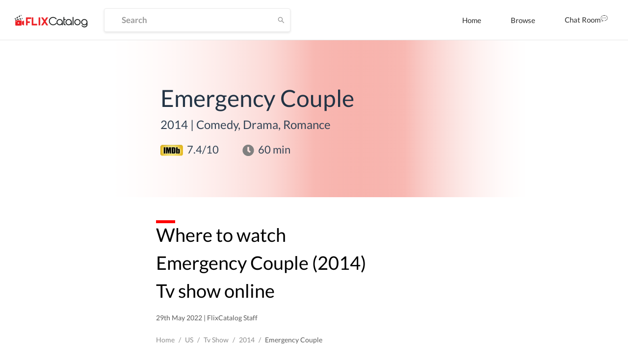

--- FILE ---
content_type: text/html; charset=utf-8
request_url: https://www.google.com/recaptcha/api2/aframe
body_size: 267
content:
<!DOCTYPE HTML><html><head><meta http-equiv="content-type" content="text/html; charset=UTF-8"></head><body><script nonce="OvzTInMrClNa2TKGH8PgYw">/** Anti-fraud and anti-abuse applications only. See google.com/recaptcha */ try{var clients={'sodar':'https://pagead2.googlesyndication.com/pagead/sodar?'};window.addEventListener("message",function(a){try{if(a.source===window.parent){var b=JSON.parse(a.data);var c=clients[b['id']];if(c){var d=document.createElement('img');d.src=c+b['params']+'&rc='+(localStorage.getItem("rc::a")?sessionStorage.getItem("rc::b"):"");window.document.body.appendChild(d);sessionStorage.setItem("rc::e",parseInt(sessionStorage.getItem("rc::e")||0)+1);localStorage.setItem("rc::h",'1769158565891');}}}catch(b){}});window.parent.postMessage("_grecaptcha_ready", "*");}catch(b){}</script></body></html>

--- FILE ---
content_type: application/javascript; charset=UTF-8
request_url: https://dp62wp976prt6.cloudfront.net/_next/static/chunks/37.2c44ea6b9395bc2f740c.js
body_size: 1577
content:
(window.webpackJsonp=window.webpackJsonp||[]).push([[37],{Q9GO:function(t,a,e){"use strict";e.r(a),e.d(a,"default",(function(){return o}));var i=e("ERkP"),l=e.n(i),c=e("bZTx"),n=(e("iHbE"),l.a.createElement);function o(t){var a=t.route,e=Object(c.useToasts)().addToast;return n("div",{className:"share-buttons"},n("a",{"aria-label":"Share On Facebook",target:"_blank",href:"https://www.facebook.com/sharer/sharer.php?u=https%3A//flixcatalog.com/".concat(a)},n("div",{"aria-hidden":"true",className:"icon-container facebook"},n("svg",{xmlns:"http://www.w3.org/2000/svg",viewBox:"0 0 38 38",fill:"#1877f2"}," ",n("title",null,"Facebook")," ",n("path",{d:"M38,19.12A19,19,0,1,0,16,38V24.64H11.21V19.12H16V14.9c0-4.79,2.84-7.43,7.18-7.43a29.21,29.21,0,0,1,4.25.37v4.7H25.07a2.76,2.76,0,0,0-3.1,3v3.59h5.27l-.84,5.52H22V38A19.08,19.08,0,0,0,38,19.12Z"})," "))),n("a",{"aria-label":"Share On Pinterest",target:"_blank",href:"https://pinterest.com/pin/create/button/?url=https%3A//flixcatalog.com/".concat(a,"&media=&description=")},n("div",{"aria-hidden":"true",className:"icon-container pinterest"},n("svg",{xmlns:"http://www.w3.org/2000/svg",viewBox:"0 0 38 38",fill:"#e60019"}," ",n("title",null,"Pinterest")," ",n("path",{d:"M19 0C8.5 0 0 8.5 0 19c0 7.8 4.7 14.5 11.4 17.4-.1-1.3 0-2.9.3-4.4.4-1.5 2.4-10.4 2.4-10.4s-.6-1.2-.6-3c0-2.8 1.6-4.9 3.7-4.9 1.7 0 2.6 1.3 2.6 2.9 0 1.7-1.1 4.3-1.7 6.7-.5 2 1 3.7 3 3.7 3.6 0 6-4.6 6-10.1 0-4.2-2.8-7.3-7.9-7.3-5.8 0-9.4 4.3-9.4 9.1 0 1.7.5 2.8 1.3 3.7.4.4.4.6.3 1.1-.1.3-.3 1.2-.4 1.5-.1.5-.5.7-1 .5-2.7-1.1-3.9-4-3.9-7.3 0-5.4 4.6-11.9 13.6-11.9 7.3 0 12 5.3 12 10.9 0 7.5-4.1 13-10.3 13-2 0-4-1.1-4.6-2.4L15.5 33c-.4 1.5-1.2 2.9-1.9 4.1 1.7.5 3.5.8 5.4.8 10.5 0 19-8.5 19-19C38 8.5 29.5 0 19 0"})," "))),n("a",{"aria-label":"Share On Twitter",target:"_blank",href:"https://twitter.com/intent/tweet?text=https%3A//flixcatalog.com/".concat(a)},n("div",{"aria-hidden":"true",className:"icon-container small-icon twitter"},n("svg",{xmlns:"http://www.w3.org/2000/svg",viewBox:"0 0 38 38",fill:"white"}," ",n("title",null,"Twitter")," ",n("path",{d:"M37.9 8c-1.4.6-2.9 1-4.4 1.2 1.6-1 2.8-2.5 3.4-4.3-1.5.9-3.1 1.5-4.9 1.9-1.4-1.5-3.4-2.4-5.6-2.4-4.3 0-7.7 3.5-7.7 7.7 0 .6.1 1.2.2 1.8-6.4-.3-12.1-3.4-15.9-8.1-.7 1.1-1 2.5-1 3.9 0 2.7 1.2 5 3.2 6.4-1.3 0-2.3-.4-3.7-1v.1c0 3.7 2.9 6.9 6.4 7.6-.9.2-1.4.3-2.1.3-.5 0-.9 0-1.4-.1 1 3.1 3.9 5.3 7.2 5.4-2.6 2.1-6 3.3-9.6 3.3-.6 0-1.2 0-1.8-.1C3.6 33.7 7.7 35 12 35c14.2 0 22-11.8 22-22v-1c1.5-1.1 2.8-2.5 3.9-4"})," "))),n("a",{"aria-label":"Email",target:"_blank",href:"mailto:?body=https://flixcatalog.com/".concat(a)},n("div",{"aria-hidden":"true",className:"icon-container small-icon mail"},n("svg",{xmlns:"http://www.w3.org/2000/svg",viewBox:"0 0 38 38",fill:"white"}," ",n("title",null,"Mail")," ",n("path",{d:"M0 7v24h38V7H0zm33.3 4l-11.9 8.1c-1.5 1-3.4 1-4.9 0L4.7 11h28.6zM4 27V14.2l10.9 7.4c1.3.9 2.7 1.3 4.1 1.3s2.9-.4 4.1-1.3L34 14.2V27H4z"})," "))),n("a",{"aria-label":"Copy Link",onClick:function(t){t.preventDefault(),navigator.clipboard.writeText("https://flixcatalog.com/".concat(a));e("Link to this page has been copied to your clipboard.",{appearance:"success",autoDismiss:!0})}},n("div",{"aria-hidden":"true",className:"icon-container small-icon copy"},n("svg",{xmlns:"http://www.w3.org/2000/svg",viewBox:"0 0 38 38",width:"16",height:"16",fill:"white"}," ",n("title",null,"Link")," ",n("path",{d:"M19.7 31.5l-3.8 3.8c-3.8 3.8-10 3.6-13.6-.5-3.3-3.7-2.9-9.4.7-12.9l7.1-7.1c3.1-3 7.8-3.9 11.6-1.8 1 .6 1.9 1.3 2.5 2.1.6.7.5 1.8-.1 2.4l-.2.2c-.8.8-2 .6-2.7-.2-.3-.3-.5-.6-.9-.8-2.2-1.6-5.3-1.3-7.2.7l-7.5 7.5c-2.2 2.2-2.1 5.9.4 8 2.2 1.8 5.4 1.5 7.4-.5l3.6-3.6c.5-.5 1.2-.7 1.8-.5h.1c1.4.3 1.9 2.1.8 3.2zM35.8 3.2C32.2-.9 26-1 22.2 2.7l-3.8 3.8c-1.1 1.1-.6 2.9.9 3.2h.1c.7.2 1.3 0 1.8-.5l3.6-3.6c2-2 5.2-2.3 7.4-.5 2.5 2 2.6 5.8.4 8l-7.5 7.5c-1.9 1.9-5 2.3-7.2.7-.3-.2-.6-.5-.9-.8-.7-.8-1.9-.9-2.7-.2l-.3.2c-.7.7-.7 1.7-.1 2.4.7.8 1.5 1.5 2.5 2.1 3.8 2.1 8.5 1.2 11.6-1.8l7.1-7.1c3.5-3.5 3.9-9.2.7-12.9z"})," "))))}}}]);

--- FILE ---
content_type: application/javascript; charset=UTF-8
request_url: https://dp62wp976prt6.cloudfront.net/_next/static/chunks/67.5a1257ac105cad6b9c12.js
body_size: 5181
content:
(window.webpackJsonp=window.webpackJsonp||[]).push([[67],{"0iyY":function(n,e,t){var r=t("SJvO"),a=t("BlJA");n.exports=function(n){return null==n?[]:r(n,a(n))}},"62ZU":function(n,e){n.exports="[data-uri]"},AEIH:function(n,e,t){"use strict";t.r(e);var r=t("LcAa"),a=t.n(r),A=t("emby"),o=t.n(A),i=t("sXAp"),c=t.n(i),s=t("FIas"),u=t.n(s),l=t("8k7s"),p=t.n(l),f=t("TPw6"),h=t.n(f),g=t("znL5"),v=t("ERkP"),d=t.n(v),x=t("7xIC"),y=t("wSqE"),S=t("VSZM"),E=t("l0iN"),b=(t("1NAS"),t("62ZU")),m=t.n(b),D=t("qTSS"),M=t.n(D),U=t("c2Sa"),I=t("oLw/"),Q=t("AX6T"),w=t("F3xD"),C=d.a.createElement;function j(n,e){var t=h()(n);if(p.a){var r=p()(n);e&&(r=r.filter((function(e){return u()(n,e).enumerable}))),t.push.apply(t,r)}return t}function B(n){for(var e=1;e<arguments.length;e++){var t=null!=arguments[e]?arguments[e]:{};e%2?j(Object(t),!0).forEach((function(e){Object(g.a)(n,e,t[e])})):c.a?o()(n,c()(t)):j(Object(t)).forEach((function(e){a()(n,e,u()(t,e))}))}return n}var T=y.a.Search;e.default=Object(x.withRouter)((function(n){var e=n.regionDetails,t=Object(v.useContext)(E.a),r=t.state,a=t.dispatch,A=Object(v.useState)(),o=A[0],i=A[1],c=B({},r);e=r.regions?r.regions:e.country?e.country:"IN";var s=function(n,e){var t=B({},c,Object(g.a)({},e,n));a({type:"UPDATE",payload:B({},c,{},t)})};return Object(v.useEffect)((function(){r.search&&r.search.length>0&&Object(I.a)([{endpoint:"search?search=".concat(r.search),name:""}]).then((function(n){i(n[0].data)}))}),[r.search]),C(S.d,{className:"navbar_search"},C(U.a,{height:"600px",name:"navbar_search",noView:!0,view:C(T,{type:"text",id:"nav_search",className:"nav_search",defaultValue:r.search,value:r.search,placeholder:"Search",size:"large",onChange:function(n){return function(n,e){var t=B({},c,Object(g.a)({},e,n));a({type:"UPDATE",payload:B({},c,{},t)})}(n.target.value,"search")},onPressEnter:function(n){return s(n.target.value,"search")},onSearch:function(n){return s(n.target.value,"search")}}),popup:C(d.a.Fragment,null,r.search&&o&&o.flix&&C("p",null,"Movies or Tv Shows"," ",C("a",{href:"/discovery?regions=".concat(e,"&title=").concat(r.search),style:{float:"right",color:"rgba(0, 0, 0, 0.65)"}},"Show all")),r.search&&C("div",{style:{height:"150px",display:"block",overflowY:"auto",overflowX:"hidden"}},o&&o.flix.map((function(n,e){return C("a",{href:"/movie/".concat(n.slug)},C(Q.a,{key:e,style:{display:"block",marginTop:"10px",marginBottom:"20px"}},C(w.a,{span:4},C("img",{style:{height:"60px"},src:n.imageurl&&n.imageurl[0]?n.imageurl[0]:M.a})),C(w.a,{span:2}),C(w.a,{span:16},C("p",{style:{margin:"0px",fontSize:"18px",color:"#4D4C4C"}},n.title),C("span",{style:{fontSize:"12px",color:"#B8B8B8"}}," ","".concat(n.released," | ").concat(n.audio.toString(" ,").toUpperCase())))))}))),r.search&&o&&o.flix&&o.flix.length>0&&C("hr",{style:{marginTop:"25px",marginBottom:"25px"}}),r.search&&o&&o.people&&o.people.length>0&&C(d.a.Fragment,null,C("p",null,"People"),r.search&&C("div",{style:{height:"150px",display:"block",overflowY:"auto",overflowX:"hidden"}},o&&o.people.map((function(n,e){return C("a",{href:"/cast/".concat(n.slug)},C(Q.a,{key:e,style:{display:"block",marginTop:"10px",marginBottom:"20px"}},C(w.a,{span:4},C("img",{style:{height:"60px"},src:n.imageUrl&&n.imageUrl[0]?n.imageUrl[0]:m.a})),C(w.a,{span:2}),C(w.a,{span:16},C("p",{style:{margin:"0px",fontSize:"18px",color:"#4D4C4C"}},n.name),C("span",{style:{fontSize:"10px",color:"#B8B8B8"}}," ",n.profession.toString(" ,").toUpperCase()))))})))," "))}))}))},AX6T:function(n,e,t){"use strict";t("Wl+T");var r=t("w/jz"),a=t.n(r);e.a=a.a},CLPb:function(n,e,t){"use strict";var r=t("ysci"),a=t.n(r);var A=t("Td7S"),o=t.n(A),i=t("5A7e"),c=t.n(i);function s(n){return function(n){if(a()(n)){for(var e=0,t=new Array(n.length);e<n.length;e++)t[e]=n[e];return t}}(n)||function(n){if(c()(Object(n))||"[object Arguments]"===Object.prototype.toString.call(n))return o()(n)}(n)||function(){throw new TypeError("Invalid attempt to spread non-iterable instance")}()}t.d(e,"a",(function(){return s}))},F3xD:function(n,e,t){"use strict";t("YJvX");var r=t("bzDW"),a=t.n(r);e.a=a.a},F9Zg:function(n,e,t){var r=t("vA9M"),a=t("0iyY");n.exports=function(n){return r(a(n))}},H87J:function(n,e){n.exports=function(n,e){for(var t=-1,r=null==n?0:n.length,a=Array(r);++t<r;)a[t]=e(n[t],t,n);return a}},SJvO:function(n,e,t){var r=t("H87J");n.exports=function(n,e){return r(e,(function(e){return n[e]}))}},TWeG:function(n,e,t){"use strict";var r=self.fetch.bind(self);n.exports=r,n.exports.default=n.exports},UjHw:function(n,e){var t=Math.floor,r=Math.random;n.exports=function(n,e){return n+t(r()*(e-n+1))}},"Wl+T":function(n,e,t){"use strict";t("itgz"),t("4VjF")},YJvX:function(n,e,t){"use strict";t("itgz"),t("4VjF")},aMsr:function(n,e,t){var r=t("QT01"),a=t("vA9M");n.exports=function(n){return a(r(n))}},bzDW:function(n,e,t){"use strict";Object.defineProperty(e,"__esModule",{value:!0}),e.default=void 0;var r=t("L8nl").Col;e.default=r},"oLw/":function(n,e,t){"use strict";var r=t("Ml6p"),a=t.n(r),A=t("k9sC"),o=t.n(A),i=(t("CLPb"),t("TWeG")),c=t.n(i);t("ts8v");e.a=function(n){var e,t;return o.a.async((function(r){for(;;)switch(r.prev=r.next){case 0:return e=n.map((function(n){var e,t,r;return o.a.async((function(a){for(;;)switch(a.prev=a.next){case 0:return e="".concat("https://dp62wp976prt6.cloudfront.net/blogs"),t="".concat(e,"/").concat(n.endpoint),a.next=4,o.a.awrap((A=t,c()(A).then((function(n){return n.json()})).then((function(n){return n}))));case 4:return r=a.sent,a.abrupt("return",{name:n.name,data:r});case 6:case"end":return a.stop()}var A}))})),r.next=3,o.a.awrap(a.a.all(e));case 3:return t=r.sent,r.abrupt("return",t);case 5:case"end":return r.stop()}}))}},qTSS:function(n,e){n.exports="[data-uri]"},ts8v:function(n,e,t){var r=t("aMsr"),a=t("F9Zg"),A=t("wxYD");n.exports=function(n){return(A(n)?r:a)(n)}},vA9M:function(n,e,t){var r=t("UjHw");n.exports=function(n,e){var t=-1,a=n.length,A=a-1;for(e=void 0===e?a:e;++t<e;){var o=r(t,A),i=n[o];n[o]=n[t],n[t]=i}return n.length=e,n}},"w/jz":function(n,e,t){"use strict";Object.defineProperty(e,"__esModule",{value:!0}),e.default=void 0;var r=t("L8nl").Row;e.default=r}}]);